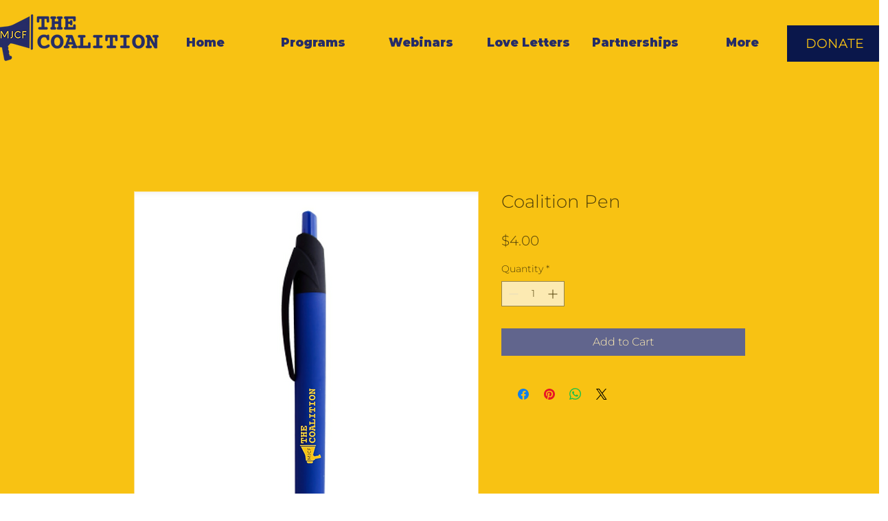

--- FILE ---
content_type: text/html; charset=utf-8
request_url: https://accounts.google.com/o/oauth2/postmessageRelay?parent=https%3A%2F%2Fstatic.parastorage.com&jsh=m%3B%2F_%2Fscs%2Fabc-static%2F_%2Fjs%2Fk%3Dgapi.lb.en.OE6tiwO4KJo.O%2Fd%3D1%2Frs%3DAHpOoo_Itz6IAL6GO-n8kgAepm47TBsg1Q%2Fm%3D__features__
body_size: 159
content:
<!DOCTYPE html><html><head><title></title><meta http-equiv="content-type" content="text/html; charset=utf-8"><meta http-equiv="X-UA-Compatible" content="IE=edge"><meta name="viewport" content="width=device-width, initial-scale=1, minimum-scale=1, maximum-scale=1, user-scalable=0"><script src='https://ssl.gstatic.com/accounts/o/2580342461-postmessagerelay.js' nonce="jAG-38uFR1FdaJtl97umtQ"></script></head><body><script type="text/javascript" src="https://apis.google.com/js/rpc:shindig_random.js?onload=init" nonce="jAG-38uFR1FdaJtl97umtQ"></script></body></html>